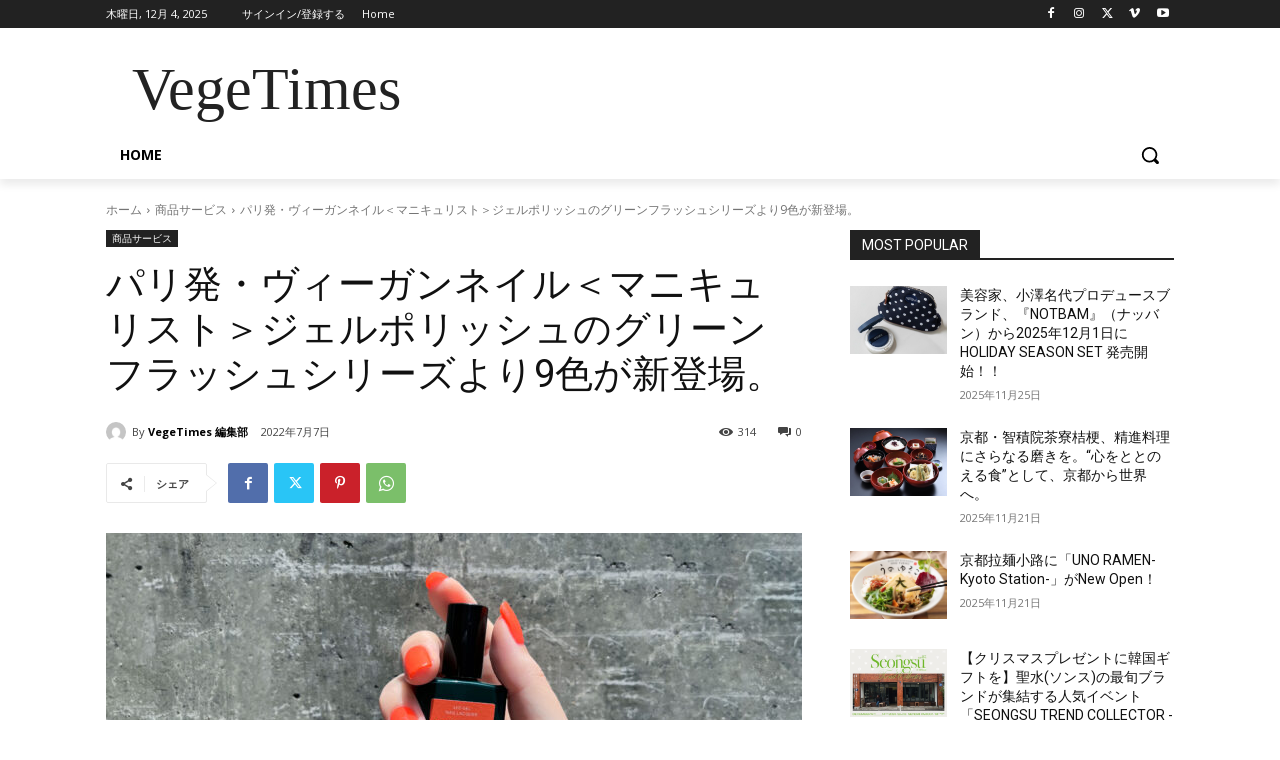

--- FILE ---
content_type: text/html; charset=utf-8
request_url: https://www.google.com/recaptcha/api2/anchor?ar=1&k=6Le7onEcAAAAAKC2T2JYjwGeKZU1boYdtmD9E7qK&co=aHR0cHM6Ly92ZWdldGltZXMuanA6NDQz&hl=ja&v=TkacYOdEJbdB_JjX802TMer9&size=invisible&badge=inline&anchor-ms=20000&execute-ms=15000&cb=ytw9c4ehtiwd
body_size: 45698
content:
<!DOCTYPE HTML><html dir="ltr" lang="ja"><head><meta http-equiv="Content-Type" content="text/html; charset=UTF-8">
<meta http-equiv="X-UA-Compatible" content="IE=edge">
<title>reCAPTCHA</title>
<style type="text/css">
/* cyrillic-ext */
@font-face {
  font-family: 'Roboto';
  font-style: normal;
  font-weight: 400;
  src: url(//fonts.gstatic.com/s/roboto/v18/KFOmCnqEu92Fr1Mu72xKKTU1Kvnz.woff2) format('woff2');
  unicode-range: U+0460-052F, U+1C80-1C8A, U+20B4, U+2DE0-2DFF, U+A640-A69F, U+FE2E-FE2F;
}
/* cyrillic */
@font-face {
  font-family: 'Roboto';
  font-style: normal;
  font-weight: 400;
  src: url(//fonts.gstatic.com/s/roboto/v18/KFOmCnqEu92Fr1Mu5mxKKTU1Kvnz.woff2) format('woff2');
  unicode-range: U+0301, U+0400-045F, U+0490-0491, U+04B0-04B1, U+2116;
}
/* greek-ext */
@font-face {
  font-family: 'Roboto';
  font-style: normal;
  font-weight: 400;
  src: url(//fonts.gstatic.com/s/roboto/v18/KFOmCnqEu92Fr1Mu7mxKKTU1Kvnz.woff2) format('woff2');
  unicode-range: U+1F00-1FFF;
}
/* greek */
@font-face {
  font-family: 'Roboto';
  font-style: normal;
  font-weight: 400;
  src: url(//fonts.gstatic.com/s/roboto/v18/KFOmCnqEu92Fr1Mu4WxKKTU1Kvnz.woff2) format('woff2');
  unicode-range: U+0370-0377, U+037A-037F, U+0384-038A, U+038C, U+038E-03A1, U+03A3-03FF;
}
/* vietnamese */
@font-face {
  font-family: 'Roboto';
  font-style: normal;
  font-weight: 400;
  src: url(//fonts.gstatic.com/s/roboto/v18/KFOmCnqEu92Fr1Mu7WxKKTU1Kvnz.woff2) format('woff2');
  unicode-range: U+0102-0103, U+0110-0111, U+0128-0129, U+0168-0169, U+01A0-01A1, U+01AF-01B0, U+0300-0301, U+0303-0304, U+0308-0309, U+0323, U+0329, U+1EA0-1EF9, U+20AB;
}
/* latin-ext */
@font-face {
  font-family: 'Roboto';
  font-style: normal;
  font-weight: 400;
  src: url(//fonts.gstatic.com/s/roboto/v18/KFOmCnqEu92Fr1Mu7GxKKTU1Kvnz.woff2) format('woff2');
  unicode-range: U+0100-02BA, U+02BD-02C5, U+02C7-02CC, U+02CE-02D7, U+02DD-02FF, U+0304, U+0308, U+0329, U+1D00-1DBF, U+1E00-1E9F, U+1EF2-1EFF, U+2020, U+20A0-20AB, U+20AD-20C0, U+2113, U+2C60-2C7F, U+A720-A7FF;
}
/* latin */
@font-face {
  font-family: 'Roboto';
  font-style: normal;
  font-weight: 400;
  src: url(//fonts.gstatic.com/s/roboto/v18/KFOmCnqEu92Fr1Mu4mxKKTU1Kg.woff2) format('woff2');
  unicode-range: U+0000-00FF, U+0131, U+0152-0153, U+02BB-02BC, U+02C6, U+02DA, U+02DC, U+0304, U+0308, U+0329, U+2000-206F, U+20AC, U+2122, U+2191, U+2193, U+2212, U+2215, U+FEFF, U+FFFD;
}
/* cyrillic-ext */
@font-face {
  font-family: 'Roboto';
  font-style: normal;
  font-weight: 500;
  src: url(//fonts.gstatic.com/s/roboto/v18/KFOlCnqEu92Fr1MmEU9fCRc4AMP6lbBP.woff2) format('woff2');
  unicode-range: U+0460-052F, U+1C80-1C8A, U+20B4, U+2DE0-2DFF, U+A640-A69F, U+FE2E-FE2F;
}
/* cyrillic */
@font-face {
  font-family: 'Roboto';
  font-style: normal;
  font-weight: 500;
  src: url(//fonts.gstatic.com/s/roboto/v18/KFOlCnqEu92Fr1MmEU9fABc4AMP6lbBP.woff2) format('woff2');
  unicode-range: U+0301, U+0400-045F, U+0490-0491, U+04B0-04B1, U+2116;
}
/* greek-ext */
@font-face {
  font-family: 'Roboto';
  font-style: normal;
  font-weight: 500;
  src: url(//fonts.gstatic.com/s/roboto/v18/KFOlCnqEu92Fr1MmEU9fCBc4AMP6lbBP.woff2) format('woff2');
  unicode-range: U+1F00-1FFF;
}
/* greek */
@font-face {
  font-family: 'Roboto';
  font-style: normal;
  font-weight: 500;
  src: url(//fonts.gstatic.com/s/roboto/v18/KFOlCnqEu92Fr1MmEU9fBxc4AMP6lbBP.woff2) format('woff2');
  unicode-range: U+0370-0377, U+037A-037F, U+0384-038A, U+038C, U+038E-03A1, U+03A3-03FF;
}
/* vietnamese */
@font-face {
  font-family: 'Roboto';
  font-style: normal;
  font-weight: 500;
  src: url(//fonts.gstatic.com/s/roboto/v18/KFOlCnqEu92Fr1MmEU9fCxc4AMP6lbBP.woff2) format('woff2');
  unicode-range: U+0102-0103, U+0110-0111, U+0128-0129, U+0168-0169, U+01A0-01A1, U+01AF-01B0, U+0300-0301, U+0303-0304, U+0308-0309, U+0323, U+0329, U+1EA0-1EF9, U+20AB;
}
/* latin-ext */
@font-face {
  font-family: 'Roboto';
  font-style: normal;
  font-weight: 500;
  src: url(//fonts.gstatic.com/s/roboto/v18/KFOlCnqEu92Fr1MmEU9fChc4AMP6lbBP.woff2) format('woff2');
  unicode-range: U+0100-02BA, U+02BD-02C5, U+02C7-02CC, U+02CE-02D7, U+02DD-02FF, U+0304, U+0308, U+0329, U+1D00-1DBF, U+1E00-1E9F, U+1EF2-1EFF, U+2020, U+20A0-20AB, U+20AD-20C0, U+2113, U+2C60-2C7F, U+A720-A7FF;
}
/* latin */
@font-face {
  font-family: 'Roboto';
  font-style: normal;
  font-weight: 500;
  src: url(//fonts.gstatic.com/s/roboto/v18/KFOlCnqEu92Fr1MmEU9fBBc4AMP6lQ.woff2) format('woff2');
  unicode-range: U+0000-00FF, U+0131, U+0152-0153, U+02BB-02BC, U+02C6, U+02DA, U+02DC, U+0304, U+0308, U+0329, U+2000-206F, U+20AC, U+2122, U+2191, U+2193, U+2212, U+2215, U+FEFF, U+FFFD;
}
/* cyrillic-ext */
@font-face {
  font-family: 'Roboto';
  font-style: normal;
  font-weight: 900;
  src: url(//fonts.gstatic.com/s/roboto/v18/KFOlCnqEu92Fr1MmYUtfCRc4AMP6lbBP.woff2) format('woff2');
  unicode-range: U+0460-052F, U+1C80-1C8A, U+20B4, U+2DE0-2DFF, U+A640-A69F, U+FE2E-FE2F;
}
/* cyrillic */
@font-face {
  font-family: 'Roboto';
  font-style: normal;
  font-weight: 900;
  src: url(//fonts.gstatic.com/s/roboto/v18/KFOlCnqEu92Fr1MmYUtfABc4AMP6lbBP.woff2) format('woff2');
  unicode-range: U+0301, U+0400-045F, U+0490-0491, U+04B0-04B1, U+2116;
}
/* greek-ext */
@font-face {
  font-family: 'Roboto';
  font-style: normal;
  font-weight: 900;
  src: url(//fonts.gstatic.com/s/roboto/v18/KFOlCnqEu92Fr1MmYUtfCBc4AMP6lbBP.woff2) format('woff2');
  unicode-range: U+1F00-1FFF;
}
/* greek */
@font-face {
  font-family: 'Roboto';
  font-style: normal;
  font-weight: 900;
  src: url(//fonts.gstatic.com/s/roboto/v18/KFOlCnqEu92Fr1MmYUtfBxc4AMP6lbBP.woff2) format('woff2');
  unicode-range: U+0370-0377, U+037A-037F, U+0384-038A, U+038C, U+038E-03A1, U+03A3-03FF;
}
/* vietnamese */
@font-face {
  font-family: 'Roboto';
  font-style: normal;
  font-weight: 900;
  src: url(//fonts.gstatic.com/s/roboto/v18/KFOlCnqEu92Fr1MmYUtfCxc4AMP6lbBP.woff2) format('woff2');
  unicode-range: U+0102-0103, U+0110-0111, U+0128-0129, U+0168-0169, U+01A0-01A1, U+01AF-01B0, U+0300-0301, U+0303-0304, U+0308-0309, U+0323, U+0329, U+1EA0-1EF9, U+20AB;
}
/* latin-ext */
@font-face {
  font-family: 'Roboto';
  font-style: normal;
  font-weight: 900;
  src: url(//fonts.gstatic.com/s/roboto/v18/KFOlCnqEu92Fr1MmYUtfChc4AMP6lbBP.woff2) format('woff2');
  unicode-range: U+0100-02BA, U+02BD-02C5, U+02C7-02CC, U+02CE-02D7, U+02DD-02FF, U+0304, U+0308, U+0329, U+1D00-1DBF, U+1E00-1E9F, U+1EF2-1EFF, U+2020, U+20A0-20AB, U+20AD-20C0, U+2113, U+2C60-2C7F, U+A720-A7FF;
}
/* latin */
@font-face {
  font-family: 'Roboto';
  font-style: normal;
  font-weight: 900;
  src: url(//fonts.gstatic.com/s/roboto/v18/KFOlCnqEu92Fr1MmYUtfBBc4AMP6lQ.woff2) format('woff2');
  unicode-range: U+0000-00FF, U+0131, U+0152-0153, U+02BB-02BC, U+02C6, U+02DA, U+02DC, U+0304, U+0308, U+0329, U+2000-206F, U+20AC, U+2122, U+2191, U+2193, U+2212, U+2215, U+FEFF, U+FFFD;
}

</style>
<link rel="stylesheet" type="text/css" href="https://www.gstatic.com/recaptcha/releases/TkacYOdEJbdB_JjX802TMer9/styles__ltr.css">
<script nonce="eFZiVH1VkcD4g0lmJ9oe9Q" type="text/javascript">window['__recaptcha_api'] = 'https://www.google.com/recaptcha/api2/';</script>
<script type="text/javascript" src="https://www.gstatic.com/recaptcha/releases/TkacYOdEJbdB_JjX802TMer9/recaptcha__ja.js" nonce="eFZiVH1VkcD4g0lmJ9oe9Q">
      
    </script></head>
<body><div id="rc-anchor-alert" class="rc-anchor-alert"></div>
<input type="hidden" id="recaptcha-token" value="[base64]">
<script type="text/javascript" nonce="eFZiVH1VkcD4g0lmJ9oe9Q">
      recaptcha.anchor.Main.init("[\x22ainput\x22,[\x22bgdata\x22,\x22\x22,\[base64]/[base64]/[base64]/[base64]/[base64]/[base64]/[base64]/[base64]/[base64]/[base64]/[base64]/[base64]/[base64]/[base64]/[base64]\\u003d\\u003d\x22,\[base64]\\u003d\x22,\x22YsOzwq1Ef3ZHw7tQIXLDoMOcw47Do8OZDGDCgDbDun7ChsOowqsWUCHDrcObw6xXw6fDt14oH8KZw7EaDR3DsnJNwqHCo8OLHsK2VcKVw6AfU8Ogw7XDk8Okw7JVfMKPw4DDuzx4TMK7wq7Cil7CkMKeSXNGecOBIsKYw4VrCsKFwq4zUUs8w6sjwrwPw5/ChSDDiMKHOEcmwpUTw487wpgRw5hLJsKkRsKwVcORwrcgw4o3wr3DgH96woBPw6nCuB7CqCYLbS9+w4tXGsKVwrDCssO0wo7DrsKAw4Enwoxjw4xuw4E0w4zCkFTCpMKUNsK+Vl1/e8KmwrJ/T8OXPBpWacO2cQvCuAIUwq9udMK9JGnChTfCosKdJcO/w6/DvlLDqiHDvSlnOsOVw5jCnUl+RkPCkMKUJsK7w68Lw4Fhw7HCuMK0DnQlDXl6OsKYRsOSHsOCV8OycDN/AgZ6wpkLMMK+fcKHVcOEwovDl8OJw4U0wqvChhYiw4howoXDl8KBQ8KjORwZwqzCkCInUWRFRSYVwpxlQMOCw7zDvBPDsVPCn2sOdcOgD8Kkw6LDt8Kdcz7DqsK+d2PDpsO7McO3KwoZOsO1wqTDh8Kdwp/CilbCrcOyOcKhw7/DlcKdSsKmPsKCw4MKNkczwpDCv3XCjcOEZmLDuHnCkEobw4XDjxlnJ8KgwrjChk3ChjpOw6w0wofCoVLCnDbDoEDDicK6I8Ktw6plW8O7HHzDkcOCw6DDmF5ZGcOkwq/DjlfCulh/[base64]/CjlRGBsK6acK/wpNVDjzCuSYMw4QBBcOnwpd9BE/DhMO1woEuaGArwrvCkFYpB1sHwqBqbMK3S8OcDkZFSMOsNzzDjHvCmyckLB5FW8Oww6zCtUdjw6Y4CkE6wr13aGvCvAXCqsOkdFF5aMOQDcOwwoMiwqbCnMK+ZGBXw4LCnFx9wqkdKMOjZgwwTAg6UcKMw7/DhcO3wovClMO6w4dQwppCRBHDqsKDZXXCgS5Pwp1PbcKNwpLCu8Kbw5LDtMOYw5Aiwqwrw6nDiMKUE8K8wpbDkEJ6RFTCgMOew4RDw60mwpo4wpvCqDEsagRNJ0JTSsOBD8OYW8KdwoXCr8KHWsO2w4hMwrRTw604DT/CqhwRexvCgDfCmcKTw7bCp2NXUsOGw6fCi8Kce8OTw7XCqkBmw6DCi00tw5xpAMKdFUrCnFFWTMOFMMKJCsK9w7MvwosvcMO8w6/[base64]/CrcKcw7DDsh7DksKhw67CpjZhw6BmVMOGOjFDPMOkRsOvw5nCmyTCkGkKKkbCssKWP0t/U0Z8w5TDgcKfJsO4w7gww7cVNFhRRcKrVcKFw73DuMKoHcKrwr4swr3DlgDDjsOcw63DmAE4w7gdw4fDhMKLLH8JAsOZfcKWR8OpwqdOw68DAg/DpVw9fsKlwpsBw4fDryjCrALDjh3CisOjwr/CpsOITykbWsOhw4rDisOKw7/[base64]/NAfDllZTGmzCgsOQRsOFwo0ew4fCucOyYAR1OMObFhZoGMOyeiHCoS5jwpzCiC03w4PCjU7CtC9Hw6QBwqjDvcOJwozCiFEddMOSRsKwaCZAbTvDhU/CmcKswpzDozRrw4vCk8OoA8KFa8OlW8KbwpfCim7Di8OCw6BFw4BPwrnCvjrCvBM9EcOIw5fCr8KUwqosVcOmw6LCncO1LETCtDfCqH7Dl3VScFnCmcKfwr9wLHjCnXR1KVg/wrBsw5PChylyYMOjw7MnYcKaWWUlw70bN8Knw5kwwqFNLWpYbMODwrlYYUvDt8K9VcKOw4wLPsOOwosmcWzDoH3CnzXDoSLDpUV4w6oXZcOfwrEqw6IAT33CvcO+JcKww4/[base64]/[base64]/[base64]/Do2TDgMOVRzTCqCViwopow7TCnsKbIVVlwoQww53CmG7CmVbDtAzDoMOIXADCnmAzOl0qw6pnw4TCo8OCVityw7wVQlB8RFAoHjrDucKdwrDDtw3DmEpXESB8wrPDoEHDsV/ChMK1XAHCrsK6Yh/DvsKdNjIgDDZxNE1iJ3jDiTNSwqpCwq4SIMOte8KHwofCtQURKsOSXD7CucK3wozChcOzwqHDkcOqw7DDsyvDm8KcHsKjwoZLwpTCgUzDnHnDuw0bw7dMEsOZGlbCn8KnwrlpAMKHPhLDoy0yw5TCtsOwb8Ktw58yJsOvw6d/[base64]/CtGfCiMKjCcKZKhZhwrzCtAECw7A8F8KVEkHDi8Krw7ovwqfCrMKCcMOlw7FHLcKHGsKsw4lKw5gBwrrCo8Ovwo8Zw4bCkcKAwrHDu8KIPcO/w4pREmJMSMO6TkPCqj/[base64]/DizbCqsOIHMOUwr3CtijCmcOhw6PCj2kPw4HCrkTDgcORw4taScK9N8O4w67Clnp6OsKdw68dLMODw6FowqljAEhIw73ClcOawqFqS8O4w6DDiiEDdcKxw6AkBMOvwqZZAsKiwrvDlU/[base64]/NsKewptgM1/Cp8OxwqbCgMOrBm0wwoLCgGrCpQUbw5J3wolLwrTDgSBrw49dwp9Vw7nDncK6wrtwSDxWHy5wAVjDpFXDtMKKw7N+wp5sVsONwqk6Gw1AwptZw5nCm8KKw4dKMEHCvMK7B8ONMMK7wr/Ci8OmAGXDgAsQEMKGS8OsworCglkgPyg4BsOoWMKkHcOYwoRzwrTDjsKMLTvChMKiwq10wrgEw5nCoUYxw5UReisvwpjCsmkqPUVfw6bCmXg6ZUfDkcOTZTXDoMO8wq0Ww7VJI8OwOAwaZsO2PwRNw6tJw6dxw6jDk8K3wocHa3h9w7QhaMO7wpvChD48WEoTw5o/OinCrcKUwo0ZwqJewrbCoMKVw70ewrx7wrbDkMKnw67CskbDncKkaSxuGVpvwot7woxpU8Ovw4HDgkIaMxHDncKNwqdCwq0oNsKyw71rRHHCnhhYwoMrwqDCsATDsB4dwpnDilzCmwDCh8Ofw5MuMSRcw7J7McK9XMOawrDCqE7DoA/CuRTCjcO6w5fDjMOJSMOpEMOZw5xCwqs+LH54RcOFIMOawps2WF54FXMgZMKOa3R5YAPDmMKJwrANwp4dVQjDo8OBWcOHIcKPw5/[base64]/DkypxwpwQw7bCuXfClMKYw6IOXnMheMOrwpjDikQ2woDCvcKeZgzDgsOpI8OVwrAiwqvCv3wcY2gNKVDDimAlDMKOwpQJw5krwrI3wrDDq8ODwph2Vw8pHsKlwpFccMKFIMO4DwLDm3MHw5bCvlbDhMKvCXTDvMOmwqDCt1slwp/DmcK3ScK4woXDmVIaCBXCsMOPw47DrcK3fAdMex4NasO0woXDq8OiwqHCuH7DgnbDgsK4w7vCpgpXfcOvbcOSPgoMRsO6wr5iw4IVSWzDhsOAUjdfKsKlw6HCkBhgw4RKCmAmWU/Cr2nCjcKrw5TDocOLHxbDlcKLw67DgMK4GCtECW3CtsONK3vCkgNVwpMBw60bOUHDuMOMw6ZyBktFDMKkw4JhKsKvw45zLzV9Az3Chl91XcK2wq19wp/DvGHCusOAw4J8dsKeal5ZF0wEwofDlMOLVMKew7fDhTR3DzbCsXoOwopdw4zCin1jYRZ1wqTClyUFV00DFMOxO8OGw40dw6DDkxnDmjlmwqzDnBsawpbCgBEgbsOMwpkMwpPDi8KVwprDscKpPcOtwpHDoWoAw5tlw5tiDsKiEcKfwphpZsOmwqwCwrkhbMOnw5ADOT/DlMORwokBw6EyWcKYJsOYwqzCscOobDtGXxDCnSnCoRbDssK8ZcOjwpLClMO+FBBeKxDCkVgTCT9OC8KRw4w6wp5lTXE4C8OJwp8UcsORwr5xSMK1w6YLw7fDky/[base64]/wrdEwoBWJMK1KcK+Tw9bAwrDl8OVYQ92w5I/wrRNT8Otdn1vwo/DvQoTw6PCmSJLwqrCisKONwtyWTQHHxxGwprDlMO9w6UawpjDuRXDh8KEfsOEdF/[base64]/[base64]/DtMKGAxo8w4Viwq0zN8OAUMKgwrXDuThmw5fDuWxQwprDvmzCnnUbwqMWY8O+a8K+wps/NTXDlBsxFcK2BEfCqcKVw7Rjwp4cw7M8woLDscK2w5XDm3HDmnddIMOvTGRiWEnDhUx+wozCqwrCpcOkHzkHwo40A0UEwoLCscOpOlHDjmAHbMOCM8KyJ8KoeMOcwpJbwrvCqhQuPnbDlWXDt2PCqjtGUcO9w6ZBCcOxYEYLwrLDtMK1I35ucMOZA8Odwo/Cpn3CjQMpFHJ9woDCk3rDumjDhXN0Cz5vw6XCoRDCtcOZw5A3w5d8XSdYw5sUKE5pGsOkw5Ufw6sRw75YwoHDqcKGw5jDsz3DsSPDucOXeU9rHHrCs8O6wprCn1DDkyxIegbDncObGMOzw4pMX8KZwrHDjMKRNsKTUMOEwr5sw6wbw6BOwo/Ct07CrnZJSsKVwpkpw6EPGn9twrkJw7fDjMKjw53DnWZAPcKGwprCrGNlw4nDjcOVV8KMf2PCpHLDiTnCnsOWclnDicKvb8OHwpkYWAQ9Nz/DscKbGWzDnHZlKRtPeA/Ct0HCoMK3PsOFe8KGbyHCoQXCtBnCtlNOwqUoZcOXR8ORwpHClmI8cl3DvsKANzVbw4ZswoZ+w7Z6Ygoowr4NYU3DuA/CgU1zwrLCu8KWwrsDwqDCscO8SkdpYcKlTcKjwrpKccOKw6J0M0kkw5TCjRI6ZcOoBsK/IMO3w5xQW8KDwo3ClwctRj80CMKmJ8OIw7FTA1nDiw8QKcOhw6DClQbDtmd3w57Dr1vCmcKdwrfCmRsNXiVTCMKEw7obAMKJwqzCqcKJwpjDkEE5w5ZsLFN/AsOBw7fCkHAVV8K+wrjChnB+GjHDjjRJGMODLMO3FEDDnsK6SMKtwpEbwqnDtg/DkCp6PgEHBXrDscOWPXbDpMKeIMKPN2lnbsKFw7JDa8K4w4lqw5bCsBPDmsKfREXCvD/DtxzDncKkw555T8KIwrjDvcO0NMOew5nDucOlwod+wq/DksOEOgc0w6nDsFs/YCjDgMOpZsKkLQZXWcKWHMOheGQLwpg+OWHCgDfDslLChMKxGsOaE8Kdw69ldm5yw79EF8OPVQo6eWzChMOAw4ACO0Rnwoxvwr/CgT3DicOYw7bDkFYiDS0lEF8Vw5Uvwp1Ww4ELPcObRsOuVMKRWlwkAjjCs3kafcK3XBwywrjCkSBAwpfDoG/CnVHDn8KLwpnCvMOEOsORVMKUN3vDtG3Cu8Olw47DhsK8IQzCnsOySMOkwrfDrjHDm8K8TMKsIEFzbVsaCcKawrDCmVLCpsOeIcO9w4LDnyfDg8OSwps4wpcvw7I/EcKnEwjDlcKGw4bCicO/[base64]/[base64]/[base64]/e8O0wpheKsKWa8OJw5oCwqPDkC5DwrRHP8KLwp3CjsOAWsKpXsODNE3CrMOKfMK1w6tPw78PCnEyKsOpwo3CvjvDhEzCjBLCjsOdwql3wqd/[base64]/DiMOLFMKowqQDYsO8fsOgEcOlK8Kww58Xw6AHw7XDhMKuwq07G8Kzw6DDnzhrasK6w7lkwoE2w51gwq19TsKQE8OyKMOqCTg4cwdWZT/DvCrChsKBFMOpwqpOKQIqIsKdwpbDsDrDhXZlA8KAw5HCssOdw4TDncK2MsO+w7HDrSTCpsOEw7bDp3QlIMOdwpZCwqk+wq9twqYVw7BTwqRwGXE4HMKSacKEw6gISsKWwr7DkMKww6/[base64]/DkcO/w6kdw6jCthLCp8KfCm/CjsObH8KXCSXDgU3DsXRLwrZDw69dwqvCtWjCjMKoQV/DrsOoGlTDqinDiGF+w5HDgyIfwqU3w5fCs2gEwr0dQcKFCsKWwoTDuDcgw7/CncKUesKpw4RDw6UwwobCnAkmEXbCs0vCnsKsw5rCj3DCrlYLbx4LScKtwqNGwp7DpsKRwpvDglnCqS8twpUVX8KbwrzDgMK3w6vChiAew4FyDMKWwqzCucOnT389wpgzKsOqc8Olw7IgVR/DmFwVw7bClsKZIXYOcG3CpcKeEMOxwo7Dm8KmZsOFw4Yua8Otey7DhWvDssKNbMOew6HChMKuwr5DbgIPw4l+cgjDjMOZw79HBS/DrjHCjcK8wqdLXzEjw6bCjRgowq9uPyPDrMONw4HCtkFkw49Gw4bChRnDslpgw5LClTXDncOFw7pFVcKSwq/Drj3CkUfDp8KOwrlud28CwpctwrETMcOHP8OZwqbCiD7ClEPCtsKSURxCXsKDwo/[base64]/DrsOxPDHDnMK2wqTCgcOta0s6YcKFw5U9wpvCpkJTRxdtwr9pwpBbHDwOSMKswqRtUlbDkRvCkz8Iwq/DlcO0w6YkwqzDhw8Xw4vCrMK4OMO7EWNmd3kzw67DlwbDgFFFdQvDscOHT8KVw4AAw6p1GsKawpPDvwDDpRFZwooFLcOMDMKIw7nDklRIwpomYCDDv8Ozw6/[base64]/CoMOrwq3CiD3Di8K3HsKDw7zDoWvDn8KVwpkzwr/DvzRkTCEWd8OMwoVEwovCvMKYScOcwqLCjcKWwpXCkMOrBAohDsKSJ8KaWQEeLG/CiSlKwr9IVF7DmcO3SsOzd8Kzw6Qkw6/CvGMCwpvCo8KWXsOJEl7DqMKLwrdVSSvCt8KKY0J8wq8UXMOSw70gwpHCol3CuQTCrzHDu8OFIsKrwoDDqBXDsMKOwr3DiVdzNMKYPMO+w6bDn0/Cq8KuZsKZwofCo8K1PwZYwpLCjyTDtRfDtWFwecO/a1lYF8KNw6nCjsKIZ0jCpiHDiAjChsKhw6Vaw4YnccOyw6nDtMO3w5MJwodOC8KVdWNAwqFwVhnDn8KLd8ODw7zDjVAQElvDkTXDlcOJwoPCssOHw7LDriE+woPDlh/DkMOCw4g+wp7Dvx9mXMKuAsKSw5jDv8ODPyDDr3F5w6HDpsOowqF5wp/DlXPDs8OzeikWcQdbW2gkVcKfw77CinNsLMOhwpI4LMKgTnHDssOfwojCmcKWw69kByEsJX5sSjxxC8O7w74dIj/Cp8OnPcOcwr0fU1fDtC3DiH/CscKCw5PChWduBw05woM6dnLDry1FwqsYL8KOwrDDk3DCksOew4E2wp/[base64]/HDDDsw5EUsOnRgbCocKtDCHCscO4DsKzw4tSwr3DhD3DmV/[base64]/[base64]/[base64]/wp/CmkUzbQMXw6UVRsOdw4gaI8KAw6vDmX3DrTNFw5XCiWB5w5s1IyRdwpXDhsOmazvDhsKdKcK7MMOvXcOBwqfCoWTDlcKxJ8KkK3zDpCPChsK6w6fCmgl0fsKIwp1TFVpMO2/CkWx7X8Omw6JUwr0jZ0LCon/Co3Y3woQWw43Dp8KWw5/Dg8OacDMBwrEXYcKDZ2cSFyHCs3kFQDdRwp4dbVppckh6b3oWGD05w4kfF3nCm8O/csOMwpXDqhPCo8OcQMK7OE0lwonDm8KxHz4Pwp1tWsK9w5fDnCjCjcOVKBLDlsKdwqPDqsObw6djwpzCoMOsDl5Kw5rDiHHChgnCsWgMSDpBSwM6wqzCkMOqwrpNw7XClcK/cX/[base64]/[base64]/[base64]/DqMOIAcOjwoPDph4+wqodZ8OkXnfCoQhgw4kYCmdGw7PChFNIXsKNZMO3QcKuS8KpS13CtCTDqcOdA8KmDyfCjVbDtcKZG8Olw7l+U8KoQMKLw7/CmMOfwp43S8OywqTDrQ/[base64]/[base64]/[base64]/DncKcKsOuRsOwBMOGNsOWw5R9w4TCrsODw4fCuMOgw5/DhMOraMKHwpAiw4xrPcKQw6hzwr/DtwNFb3ENw6JzwpVuSC1zQ8OewrbCocKhw7jCqQTDmCQYFcOePcO+b8OzwrfCpMO8XTHDk1NSJxvDjcOwL8OcCkwgdMObNVfDrcOeKcKiwprCqsOpOcKow4zDvCDDoiLCsUnCiMODw4/CksKUYWw0LVtOBz7CscOsw57CrMKkwojDtMO5QMKaUxV1GTcWwpM6PcOnFAfDocK9w58uwoXCtG4CwrfChcKawrvCr3zDu8OLw67Dg8OzwpkKwq9aMsKNwr7Di8KnIcOPDsOzwqnCmsOGOk/ChGnDswPCkMOyw75xKmdYRcOLw7wqasKywpLDg8KCTGvDusOzecOOwr7CkMK6acK8PQgSAHTCt8OVHMKWfXwKw4jCoQcxBsOZLhVgwqXDj8O+W1/[base64]/Dk2zDgsOOwqhbH8KXw50zwrbCskJOw4Z2FjPDonjDsMKUw6MFCWXClgfDsMK2a0TDlHgQcF0Pwq8gOMKAw6/CgsOwecKINSpdbSgcwoBQw5TCkMOJAkJAc8K3w6cTw4AabmsXGCjDkcOOFzc5KQ7DvsOOwp/[base64]/eMKgD8O0w4HCunXDqUl6w5zDq8KZasKuw5zCpcOBwqdIQcOrwonCo8OQK8O1w4VyRsOTQBnDvcO5w4vDgARBw6PDssOVO0PCrnvCp8OEw7hbw4E6EsKpw5Z0XMOMfQnCpMKqHwnCkjfDhFJVKsKZc2/Dsg/CsSXCoyDCgVrCjzkFEsK8EcK/wofCmMO2wpjDngjCmWrCmB/DhcKjw7ksIyPDpD/CgzbCr8K/H8O6w41DwoFpfsOCcWNTw71AXHhawq7Co8OyVsORLxzDmzbCscOFwrDDjjBmwrvCrm3DqQU3RyfDiWgBdxjDt8K1VsOww6wvw7Qnw5cAaxR/AHTCj8KRwrHCg0VBw6bCgmTDgzHDncKCw5o+BUQCecK1w6fDscKPZsOqw7BCwpFQw4RTPsKrwqh9w7cUwoQDLsONCTlRdMKvw6Ibw7LDtsOQwp4Jw43CjiDDrh/[base64]/CuGYzwrN1wpdDwopjw5ZGwr/Dm8O0KzXCj11Mw61BXQVgwqDCnsO3WcKvNX3Cq8KtPMKEw6DCh8KXHsKew7LCrsOWw61ew70dDsKww6g0w64HR00HdV4qWMKbWF/[base64]/CscKOwqHDssOuDsOcDsOuNMKtZMKiSBHDohnDuCjDkGrDgcO7cTnClQ3DjcKHwpI3wrzDkFBowrfDvcKEYcKVbgJBXmN0w55pEMKrwp/DoEMHMcKpwpYOw7ACES/CjV1yKHk3AGjCs391ORvDiw7CgAZ4w4TCjnB7w7jDrMKSS1oWwqXCvsKTwoJEwq15wqdUSMK9w7/[base64]/DtsO3w4ggMMKhwpEnw6DDjiFAVMOcUwLDs8OhbyjDrnbCt3LCuMK3wp3Cq8KJUyXCoMOyeDoTwrcKNRZNwqA/e23CjA7Dj2B2M8O3WsKOw53DqUXDs8KOw5jDikXDjFzDs0HCmcOpw5Zow5ELAlsZJcKUwovDrwrCoMOTwoPCojhVPH1eRR/Dp05Xw7vDtxZmwrtIGl/CoMKYw6PDmMOsbWTCpADCpsKwTcOBLV93wobDqMO+w5/Cl3EJXsOWLMOhw4bCkjPCqGbDm0XCoCLCkxR4EsKbLFh2ISU+woxicMOcw7I/asKhYww/dHfCnjDCssK+ayHCiwpbE8KVMCvDicOIM2LDjcKPEsKcCAgaw6XDgsOWfS3ClMKrcGXDtXM4wpFlwrxqw4sUwpkFwqkJXS3Ds1PDrsOhPQcvY0PClMKHw6prF0bDrsOtVCTDqizDvcK6cMKkL8KuLsO/w4Vyw7rDs1bChDLDpjggwqnCo8KqdRNcw5J+fMOWScOBw6VXMcOMIgVlfmgHwqs2EyHDiSLDo8K0WmbCuMOmwrTDuMOZCzFWw7vCi8O+w5jCn2HCij1RfgBlB8KqJ8KgcsK5RsKew4dDwpzDgMKuJ8K4ZR3CjDoDwr4HWcK6wp/CosKqwoE3woVQEG/[base64]/[base64]/wrw9w6fCoC7CvGA6O8OtJ0cTwrRiWcKJEsOJw6nCtDVvw7dhwp7CnETCsHXDtcOEHV3DkgHCiV1VwqADWSnCiMK7w4giGsOlw6zDl2rClA/CnQNfZ8OUVMONacOKGQp2Bmdgw6U3wo7DhFcrFcO+wprDgsKXwpg+esOPbsKJw4BWw7MkDMKbwoTDuAbDqxTCgcObLivCvMKQD8KTwpDCq3A4AGbDkgzCj8OJw4NePMOQFcKaw6pqw6p9QHjCkMOkEcKvLS1Yw5fCpH5Kw7hcfFbCnh92wrVsw6pgw5cUEinCsS/[base64]/CjsOjTkHCtlsXwr4pwrlXw5JQSSwww6/[base64]/[base64]/Dhw/DtknDo8OsIydZdhp4woPDiGcow5TDjsOFw6IxwpDDocO8emZew6dQw6AMW8KLOifCkVPDl8OkOVpNBETDocK3ZjvCnXsEw5kXw48zHSU1FnXCocK4VkPClsKhYcK5RcO8wq51WcKbSH47w6XDq1bDtjsfw5k/RRxEw5dswp/DhX/DsWxlFmwsw57DtsKMw7Ynw4c1K8K4wpcXwovDl8OKw73DgwrDvsOHw63CqG4BMhnCncOiw6BfXMOEw6Nfw4PCpDcaw4lOUXFDLMOLwpN3wqvCu8KCw7JNbsKpCcOTaMOtHjZDwoorw53CiMONw5PCg13CuGx9f0YQw7rCljk5w6dKScKvwq92QMO4JgIeSHAzdMKQwr/CkGUlF8KNwqpfaMOIDcKwwp/Dhj8Ow7zCr8KBwqNew5RfdcOGwpHCkSjCrMKOwp/DtsKORcKQdg/Dgy3CogzDj8KjwrXDtsO/w6Fmwqovw77Dm1/CuMOWworDlUnCpsKMYU4hwpkqwpk2acKRw6UaUsK1wrfDkiLCjSTCkTIcwpBIwpzDo0/DtsK+X8OQw63Cv8OMw6wfNjnCkRYHwr8pwogBwr03w5d1JcK5LQTCssOLw5zDqMKkSkYTwrlTXghbw4rCvnrCpX9xbsOaFVHDilnDjMKzw4vDlhsWw7jCocKQwq0HYcKiw7/DkxPDmXXDoThjwqHDnXLCgGk0J8K4C8KPw4/Cpn7DgD3CnsKZwoMIw5hXIsOawoEBwqonOcKPw70rJsOAeGZ7NcKpCcOHbSBGwoYkwprCh8Kxwoplw6TDuWjCrzwRZ1bCl2LDrsOnw6khwpzDmiDDtTUawr3DpsKLwrXCuVEKw5PDqSXDjsKTRsO1w5XDucOBw7zDjkAvw58Ewo/[base64]/CglsnLUDDhDXDk8KkHcK1dlXCgGJuEMKpwpXCjT4Rw7nCvjTCr8KoccOlK3IBd8KIwqg3wqcBO8KtAsK1JgrDjcOEaE4Jw4PDhG5xb8OTw5DCnsKOw5XDiMKBwqkIwpouw6NZw5lVwpHCkR4/w7dWAwbCs8O7VcO2wpRdw7nCqyhjw7BAw7rCrWPDvjTCicKhwphfZMOLHcKVEibCgMKRX8K4w682w57CtRJEwo4rEHzDuDZyw6gaHjseXG/Dr8OswrvDu8KBIx9BwrzCgHUTcsOoNglSw69wwqvCoR3Co2TDtB/CpMO7w4hXw7xrwqXDk8O+YcOoJyPCrcK3w7Ukw6gYwqRdw59RwpcIw5pPw7IbA2RCw593DUgufTLDslQpw7/CisKJw5jCp8ODesOwLsKtw7UUwoU+c3bCv2VIHEURwpPDtgoAw7nDpsKyw6YSeCFEw43CuMK+TVTCqMKeHsKJMg/[base64]/Q1LDpXFPw4LCqFvDmcOCD0B/w5/CtVJ+wp7CgCRrY1HDhjXCnjDCssOMwqrDocKMaHLDrDnDl8OaIRtNw4nCoH9BwrkSfsK4LMOAbA1mwqNJfMK9JmgAw7MKwr7DhcK1NsONUSLChyfCuU7DhUHDv8OQwrLDisKGwrR6NcKEOQJNO0gjI1rCsn/[base64]/wrnChUsmMMO7w5IAwrHCrcK4wqwkwo9WKktMQMO1w5dOw6JZUALDgSDDlMO7JWnDksOiwo/Drg3DmHIJeBU9EWrCh27ClcKfcDRHw63Ds8KiNykhBMOEcQszwopBw5B/JsOAw5vCkBR0wrohNG3DtDzDjcO4w5c4IsOnY8OAwpIXRFbDu8OLwqfDtMKRw6zClcKofyDCm8KaHsK3w6cJex1hPwjCkcKtw5HClcKewpTDtGgtJlAKdSrCvMOIUsO0dcO7w7XDncOlw7Z8UMO2NsKowpHDnMKWwoXCnyZOJMKiLj0iEsKJw6ggNMKVd8K7w7/CuMKuURh3NjbDp8OsecKAL0IySVrDpcOoC0NWMGhSwpAxw68sPMKNwqFGw5zDnC09NUrCjMKJw6M9woMgLCcaw6/DnMOLS8K+VCDCiMKFw5bChMKJw5zDicKow6PChQfDnsKzwrUlwrjDmMKfJCPDtR9NKcKkwq7Dk8O9wrwuw7h8eMKqw7JwC8OYScK5w4DDvApSw4LDp8OXCcKqwqNUWkUQwpEww4TCtcO2w7jCoknCl8Knd0XDocKxw5LDrkZNwpRAwrNpXMKxw7YkwoHCi0AfUCFnwq/DklXCsmQkwpMuwqHDtsOHCsKjwp00w7luL8OXw4tPwoUbw6zDpUHCl8K+w7xYHRZow6JHExjDkULDpFVVBjVmw5pjM2B/w4kVfcKmeMKFw7TCqUPCo8K2wr3DscKswq1mVCXChHxJwpBdNsOEwoLDpUB1NjvCgcKeF8KzMxoNwp3CkVnCpmF4wo16w67Co8O9QQ53BwEOXMOjfcO7VMK1wp/[base64]/Co8KPwoLCggrDgsKXwo4MQsOzw5kpw6TCiHnCoCTDpsKQHSjDoCDCk8OVBBDDqMOww5vCj2ljLsObUBbDrMKnZ8OKUsKZwowHwrVhwrfDjsKJwoTCi8KxwqUjwo3CjsOawr/DsUrDvVlpMhlPawR5w4tHPMOUwqB6w7nDinoSL0DCjEgvw4YYwo1sw6nDlSvCp2IYw7HCqmI9wp3DvivDkXJcwoRYw70yw58sfX7Cm8KgecO6wrbCqsOHwp53wo9WOSwSDi5USwjCtQQff8OWwqjClRB/AATDrgwFSMK0w6fDmcK6dsOTw5l8w6p+w4XCiBs9wpBUOgpFUiMINsOfDMOywr1/[base64]/Cq0dVQkzCucKJw5lIeEDCpGPDtsKnek/[base64]/Cj8KhwqkXH8K4w6BrWxrDjcK5wpnDtD/CtQrDscOZG3fCrcO0XDzDjMKAw5E3wr3Cvyt8wqbCtwPDpiHCh8KNw7TCjXB/w63CocKZw7TDmjbCrMO2w5PDisOkKsKKJQM9IsOpfhRjYVQNw4Bfw7rCq0HCkWXChcOOMy/DtkvCj8O1F8K/wrTCn8Oww7Miw7fDo37Chkkdbm0+w5HDkRzDocODw4zCgMKjK8Ktw5NKZ1tmwqR1QE1SUzBHP8KtCRPCv8OKYwYtw5MgworDn8OOSsKWZ2XCrG50wrArDkPDrSMBScKJwrDDqEzDiXtBWMKoaSJqw5TDlD0hwoQEXMOsw7vCmsOmdcKAwp/ChUPCpGYaw4N1w43DicO0wrJUD8KCw4/DhMK/[base64]/Dq1t/[base64]/[base64]/Cq2zDhsO3wobCpMODNcORwqkdD8K3w51Iwrx0S8KyCCPCrF0nw5vDqMODw57DvWbCkwjDiTxrC8OFfMKPGAvDksOjw490w6IoXy/[base64]/w7fCoMKLbcObw5AnIMK0w4pcwprCkMOSAMOIAV/DjAIxQsKqw4UXwpNyw7Jdw5p9wqTChTZvVsKzW8KZwokCwozDm8OWCcKhOgvDicKow7/ChsKBwrA6J8Klw6vDvBEDKMKiwrE5D3FKcMOewopMCBhZwpc5wr9uwoLDu8Kvw6pow7Jfw73ClD1fQ8K6w7/CtMK3w7fDuTHCssKxGlshw6ofNcKJw69RcFLCn1bDp10wwrjCuwjDuVDCq8KuasOQwrNxwpXCjHHCkEfDocK+DnLDp8OWccKzw63DvVNICHHCrsOXQELCjX59w7vDk8KPUkXDv8O+wptawoYfPMO/DMKWfiTCimnDlyIDwosDZF3CucOKw5rCucOWwqPCpsOZw452wolEwo3DpcKFwqXCusKswpcGw4HCsy3CrVArw4nDkMKlw53Dl8ORwr7ChcKWBVTDj8KuZWtVIMKmK8O/[base64]/DjiA5RiBbwoNSEcKXw7ZFasO6w6Ngw6VZXcO7ERZkwrfDjsKGNMKmwrIROhPChQDCqgXCuG4aYhDCqmvDm8OKcgUrw45kw4vCpEVuZDICRsKLAibCgsOaVcOBwohMesOsw5cIw5vDk8OJw6cIw7YQw4E/X8KUwqkYGl/[base64]/ChBAKS2FZTcKRwp5tQMO7wqnCo1zDqkhXScOxRQLCo8OBw4nDisK9w7nCumdkdlwMbiV6AcKFw5BfZXLDgcODJsK9OWfClU/ClWfCusKlw57DuXTDqcKbw6DCncOwHcKUO8K1aBTCoXMzdMKgw7/DicKqwr/[base64]/I8KowoDCgcOIfDPDhyPDrV/Cu8OXT8OpNcOaAMOzwph1LMOpwrvCmsOHWy3CoRMiwqjDjXwvwop/w6rDh8KGw6AJNsO1wrnDuXPDsEbDtMKNLFlfVsOxw5DDm8OBDE1rw4/CkcKOwrV/[base64]\\u003d\x22],null,[\x22conf\x22,null,\x226Le7onEcAAAAAKC2T2JYjwGeKZU1boYdtmD9E7qK\x22,0,null,null,null,1,[21,125,63,73,95,87,41,43,42,83,102,105,109,121],[7668936,723],0,null,null,null,null,0,null,0,null,700,1,null,0,\[base64]/tzcYADoGZWF6dTZkEg4Iiv2INxgAOgVNZklJNBoZCAMSFR0U8JfjNw7/vqUGGcSdCRmc4owCGQ\\u003d\\u003d\x22,0,0,null,null,1,null,0,0],\x22https://vegetimes.jp:443\x22,null,[3,1,3],null,null,null,1,3600,[\x22https://www.google.com/intl/ja/policies/privacy/\x22,\x22https://www.google.com/intl/ja/policies/terms/\x22],\x22tepFqwwuWZWQBmwhGcNp7POCTNUMb47OPFoJ+PRVGYU\\u003d\x22,1,0,null,1,1764859003053,0,0,[243,8,64,171],null,[94,41,87,216],\x22RC-BpHahQ67Dlr0Rg\x22,null,null,null,null,null,\x220dAFcWeA41IbAxXuFlM_GkDkCTfOPSNYkT4ud3BVlxqxWAv5sCGR8vNBl1NVU7w-Ac3eD3aN_qixEl0q3BqDnafiDmm98TiU1qMw\x22,1764941803058]");
    </script></body></html>